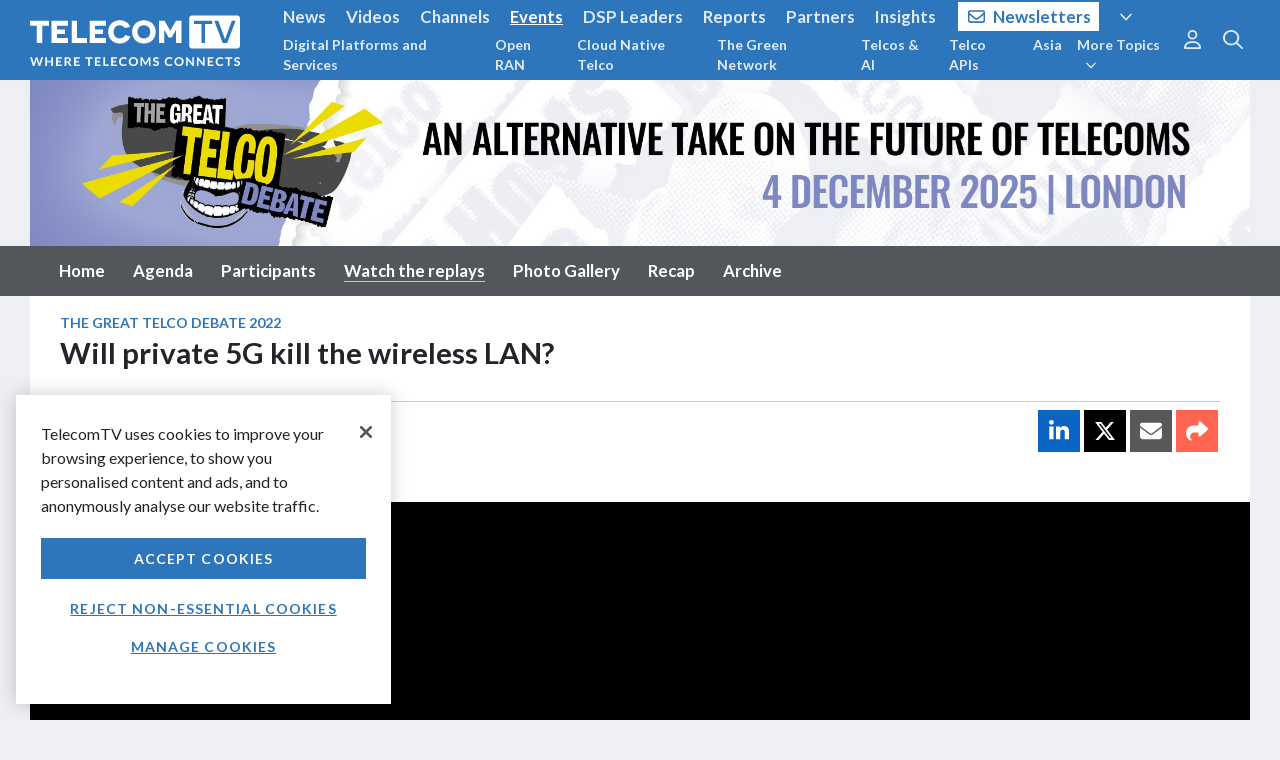

--- FILE ---
content_type: text/html; charset=utf-8
request_url: https://www.telecomtv.com/content/the-great-telco-debate/will-private-5g-kill-the-wireless-lan-46147/
body_size: 10203
content:
<!DOCTYPE html>
<html lang="en" ng-app="app" ng-style="{'background-image': bg}">
<head prefix="og:http://ogp.me/ns# fb:http://ogp.me/ns/fb# article:http://ogp.me/ns/article#">
    <base href="/" />
    <meta charset="utf-8" />
    <meta name="viewport" content="width=device-width, initial-scale=1.0" />

    <script src="https://cdn-ukwest.onetrust.com/scripttemplates/otSDKStub.js" type="text/javascript" charset="UTF-8" data-domain-script="e39ad81f-d226-4fa9-9bce-82c172661804"></script>
    <script type="text/javascript">
        function getCookie(name) {
            const value = `; ${document.cookie}`;
            const parts = value.split(`; ${name}=`);
            if (parts.length === 2) return parts.pop().split(';').shift();
        }
        function updateGoogleConsent() {
            gtag('consent', 'update', {
                'analytics_storage': _ttvConsent.statistics ? 'granted' : 'denied',
                'ad_storage': _ttvConsent.ads ? 'granted' : 'denied'
            });
        }
        var consentCookie = getCookie('OptanonConsent');
        var _ttvConsent = { statistics: consentCookie === undefined || consentCookie.includes('C0002:0'), functionality: consentCookie !== undefined && consentCookie.includes('C0003:0'), tracking: consentCookie !== undefined && consentCookie.includes('C0009:0'), ads: consentCookie !== undefined && consentCookie.includes('C0004:0') };
        window.dataLayer = window.dataLayer || [];
        function gtag() { dataLayer.push(arguments); }
        updateGoogleConsent();
        function OptanonWrapper() {
            _ttvConsent.statistics = window.OnetrustActiveGroups.includes('C0002');
            _ttvConsent.functionality = window.OnetrustActiveGroups.includes('C0003');
            _ttvConsent.tracking = window.OnetrustActiveGroups.includes('C0009');
            _ttvConsent.ads = window.OnetrustActiveGroups.includes('C0004');
            updateGoogleConsent();
        }
    </script>


    <title ng-bind="title">Will private 5G kill the wireless LAN?, The Great Telco Debate | TelecomTV</title>

    <link rel="canonical" href="https://www.telecomtv.com/content/the-great-telco-debate/will-private-5g-kill-the-wireless-lan-46147/" />
    <link rel="amphtml" href="https://www.telecomtv.com/content/the-great-telco-debate/will-private-5g-kill-the-wireless-lan-46147/amp/">

    <meta name="description" content=" - Public network operators don’t have a monopoly on private 4G and 5G networks for enterprises who view this technology as an upgrade from wireless LANs. So w…" />
    <meta name="author" content="Guy Daniels" />

    <meta itemprop="name" content="Will private 5G kill the wireless LAN?">
    <meta itemprop="description" content=" - Public network operators don’t have a monopoly on private 4G and 5G networks for enterprises who view this technology as an upgrade from wireless LANs. So w…">
    <meta itemprop="image" content="https://assets.telecomtv.com/assets/telecomtv/debate-4-thumbnail-15510.JPG?w=1200">

    <meta property="og:title" content="Will private 5G kill the wireless LAN?" />
    <meta property="og:type" content="article" />
    <meta property="og:url" content="https://www.telecomtv.com/content/the-great-telco-debate/will-private-5g-kill-the-wireless-lan-46147/" />
    <meta property="og:image" content="https://assets.telecomtv.com/assets/telecomtv/debate-4-thumbnail-15510.JPG?w=1200" />
    <meta property="og:description" content=" - Public network operators don’t have a monopoly on private 4G and 5G networks for enterprises who view this technology as an upgrade from wireless LANs. So w…" />
    <meta property="og:site_name" content="TelecomTV" />
    <meta property="og:locale" content="en_GB" />
        <meta property="og:video" content="https://www.youtube.com/embed/1SBblW2qyF4" />
    <meta property="article:section" content="Technology" />
    <meta property="article:tag" content="The Great Telco Debate 2022" />
    <meta property="article:published_time" content="2022-12-12T14:10:00Z" />
    <meta property="article:modified_time" content="2023-02-07T13:13:48Z" />
    <meta property="fb:admins" content="100003601410567" />

        <meta name="twitter:card" content="player">
        <meta name="twitter:site" content="@TelecomTV">
        <meta name="twitter:title" content="Will private 5G kill the wireless LAN?">
        <meta name="twitter:description" content=" - Public network operators don’t have a monopoly on private 4G and 5G networks for enterprises who view this technology as an upgrade from wireless LANs. So w…">
        <meta name="twitter:image" content="https://assets.telecomtv.com/assets/telecomtv/debate-4-thumbnail-15510.JPG?w=1024">
        <meta name="twitter:player" content="https://www.youtube.com/embed/1SBblW2qyF4">
        <meta name="twitter:player:width" content="1920">
        <meta name="twitter:player:height" content="1080">
        <meta name="twitter:domain" content="TelecomTV.com">

        <link rel="alternate" type="application/rss+xml" href="/content/the-great-telco-debate/rss.xml" title="RSS Feed: The Great Telco Debate | TelecomTV" />
    <link rel="alternate home" type="application/rss+xml" href="/content/news/rss.xml" title="RSS Feed: TelecomTV" />
    <link rel="publisher" href="https://plus.google.com/101337950560424977579" />

    <meta name="title" content="Will private 5G kill the wireless LAN?" />
    <meta name="modified-date" content="2023-02-07" />
    <meta name="modified-datetime" content="2023-02-07T13:13:48Z" />
    <meta name="published-date" content="2022-12-12" />
    <meta name="published-datetime" content="2022-12-12T14:10:00Z" />
    <meta name="image" content="https://assets.telecomtv.com/assets/telecomtv/debate-4-thumbnail-15510.JPG" />
    <meta name="description" content=" - Public network operators don’t have a monopoly on private 4G and 5G networks for enterprises who view this technology as an upgrade from wireless LANs. So w…" />
    <meta name="url-type" content="Content" />
        <meta name="author" content="Guy Daniels" />
        <meta name="author-alias" content="guy-daniels" />
            <meta name="page-type" content="Video" />
        <meta name="video-player" content="YouTube" />
        <meta name="video-duration" content="3581" />
        <meta name="video-externalid" content="1SBblW2qyF4" />
        <meta name="video-playerurl" content="https://www.youtube.com/embed/1SBblW2qyF4" />
    <meta name="primary-tag" content="The Great Telco Debate 2022" />
    <meta name="primary-tag-alias" content="the-great-telco-debate" />
    <meta name="content-alias" content="will-private-5g-kill-the-wireless-lan-46147" />
    <meta name="tag-aliases" content="5g,bt,colt,debates,global,hpe,nokia,private-networks,session,the-great-telco-debate,video" />
    <meta name="tags" content="5G Evolution;BT;Colt;Debates;Global;Hewlett Packard Enterprise;Nokia;Private Networks;Session;The Great Telco Debate;Videos" />
    <meta name="tags-authors" content="Guy Daniels" />
    <meta name="tags-channels" content="" />
    <meta name="tags-companies" content="BT;Colt;Hewlett Packard Enterprise;Nokia" />
    <meta name="tags-contenttype" content="" />
    <meta name="tags-events" content="The Great Telco Debate" />
    <meta name="tags-governance" content="" />
    <meta name="tags-industrysectors" content="" />
    <meta name="tags-participants" content="" />
    <meta name="tags-regions" content="Global" />
    <meta name="tags-technologies" content="" />
    <meta name="tags-topics" content="5G Evolution;Private Networks" />
    <meta name="tags-sections" content="Debates;Videos" />
    <meta name="tags-series" content="Session" />

    <script type="application/ld+json">
        [
            {
                "@context": "http://schema.org",
                "@type": "Organization",
                "name": "TelecomTV",
                "url": "https://www.telecomtv.com",
                "logo": "https://assets.telecomtv.com/assets/telecomtv/brand/ttv-logo-square.png",
                "sameAs": [
                    "https://twitter.com/TelecomTV",
                    "https://www.linkedin.com/company/telecomtv",
                    "https://www.youtube.com/user/telecomtv",
                    "https://www.instagram.com/telecomtv_official/"
                ],
                "contactPoint": [{
                    "@type": "ContactPoint",
                    "telephone": "+44-207-448-1070",
                    "contactType": "sales"
                }]
            }
            ,{
                "@context": "http://schema.org",
                "@type": "WebSite",
                "url": "https://www.telecomtv.com",
                "potentialAction": {
                "@type": "SearchAction",
                    "target": "https://www.telecomtv.com/search/?q={search_term_string}",
                    "query-input": "required name=search_term_string"
                }
            }
            ,{
                "@context": "http://schema.org",
                "@type": "BreadcrumbList",
                "itemListElement": [
                    {
                        "@type": "ListItem",
                        "position": 1,
                        "item": {
                            "@id": "https://www.telecomtv.com/content/the-great-telco-debate/",
                            "name": "The Great Telco Debate 2022"
                        }
                    }
                ]
            }
            ,{
                "@context": "http://schema.org",
                "@type": "NewsArticle",
                "mainEntityOfPage": {
                    "@type": "WebPage",
                    "@id": "https://www.telecomtv.com/content/the-great-telco-debate/will-private-5g-kill-the-wireless-lan-46147/"
                },
                "headline": "Will private 5G kill the wireless LAN?",
                "image": [
                    "https://assets.telecomtv.com/assets/telecomtv/debate-4-thumbnail-15510.JPG?w=1280"
                ],
                "author": {
                    "@type": "Person",
                    "name": "Guy Daniels"
                },
                "publisher": {
                    "@type": "Organization",
                    "name": "TelecomTV",
                    "logo": {
                        "@type": "ImageObject",
                        "url": "https://assets.telecomtv.com/assets/telecomtv/brand/ttv-logo-square.png"
                    }
                },
                "datePublished": "2022-12-12T14:10:00Z",
                "dateModified": "2023-02-07T13:13:48Z",
                "description": " - Public network operators don’t have a monopoly on private 4G and 5G networks for enterprises who view this technology as an upgrade from wireless LANs. So w…"
            }
            ,{
                "@context": "http://schema.org",
                "@type": "VideoObject",
                "name": "Will private 5G kill the wireless LAN?",
                "description": " - Public network operators don’t have a monopoly on private 4G and 5G networks for enterprises who view this technology as an upgrade from wireless LANs. So w…",
                "thumbnailUrl": [
                    "https://assets.telecomtv.com/assets/telecomtv/debate-4-thumbnail-15510.JPG?w=1280"
                ],
                "uploadDate": "2022-12-12T14:10:00Z",
                "duration": "PT59M41S",
                "contentUrl": "https://www.telecomtv.com/content/the-great-telco-debate/will-private-5g-kill-the-wireless-lan-46147/",
                "embedUrl": "https://www.youtube.com/embed/1SBblW2qyF4",
                "publisher": {
                    "@type": "Organization",
                    "name": "TelecomTV",
                    "logo": {
                        "@type": "ImageObject",
                        "url": "https://assets.telecomtv.com/assets/telecomtv/brand/ttv-logo-square.png"
                    }
                }
            }
        ]
    </script>

    <link rel="apple-touch-icon" sizes="180x180" href="/apple-touch-icon.png?v=4.84.212">
    <link rel="icon" type="image/png" sizes="32x32" href="/favicon-32x32.png?v=4.84.212">
    <link rel="icon" type="image/png" sizes="16x16" href="/favicon-16x16.png?v=4.84.212">
    <link rel="manifest" href="/site.webmanifest?v=4.84.212">
    <link rel="mask-icon" href="/safari-pinned-tab.svg?v=4.84.212" color="#2d76bb">
    <link rel="shortcut icon" href="/favicon.ico?v=4.84.212">
    <meta name="apple-mobile-web-app-title" content="TelecomTV">
    <meta name="application-name" content="TelecomTV">
    <meta name="msapplication-TileColor" content="#2b5797">
    <meta name="theme-color" content="#2d76bb">

    <meta name="robots" content="max-snippet:-1, max-image-preview:large, max-video-preview:-1" />

    <link rel="dns-prefetch" href="//api.telecomtv.com">
    <link rel="dns-prefetch" href="//assets.telecomtv.com">
    <link rel="dns-prefetch" href="//fonts.googleapis.com">
    <link rel="dns-prefetch" href="//kit.fontawesome.com">
    <link rel="dns-prefetch" href="//code.jquery.com">
    <link rel="dns-prefetch" href="//cdnjs.cloudflare.com">
    <link rel="dns-prefetch" href="//ajax.googleapis.com">
    <link rel="dns-prefetch" href="//maxcdn.bootstrapcdn.com">

    <link rel="stylesheet" href="/lib/outdatedbrowser/outdatedbrowser.min.css">
    <link rel="stylesheet" href="https://fonts.googleapis.com/css?family=Lato:300,400,400i,700">
    <link rel="stylesheet" href="https://use.typekit.net/cse2kyx.css">
    <link href="/bundles/app-css?v=3mZjwemUPdHQHzzxyarqlscnkhsQVMkX69FFwPOldv81" rel="stylesheet"/>

    <script src="https://kit.fontawesome.com/5b6354971a.js" crossorigin="anonymous"></script>

    <script type="text/javascript">
        var _ttvVersion = '4.84.212';
        var _ttvApiUrl = 'https://api.telecomtv.com';
        var _ttvAssetsUrl = 'https://assets.telecomtv.com/assets/telecomtv/';
        var _ttvUrl = 'https://www.telecomtv.com';
        var _gtm = {
            ga4: {
                id: 'G-BKQ6BY1WBE'
            }
        };
    </script>
</head>
<body>
<script type="text/javascript" src="/lib/misc/cookie-consent.js?v=4.84.212" charset="UTF-8"></script>
<div data-ng-include="'/app/layout/shell.html?v=4.84.212'">
    <div id="wrapper" data-ng-controller="Shell as vm">
        <div data-nosnippet>
<div data-ng-controller="Nav as vm" class="transition-fast" role="navigation">
    <div id="navbar-top-underlay" class="fixed-top" ng-style="{'background-image': bg}">
    </div>
    <nav class="navbar navbar-expand-md navbar-dark fixed-top" id="navbar-top">
        <div class="container-fluid wrapper">
            <div id="logo">
                <a class="navbar-brand" href="/"><img src="/img/ttv-logo-white.svg" alt="TelecomTV" class="img-fluid" /></a>
                <a class="navbar-brand-strapline d-none d-md-block" href="/"><img src="/img/ttv-where-telecoms-connects-2x.png" alt="TelecomTV" class="img-fluid" /></a>
            </div>
            <a class="navbar-toggler collapsed" href="#" data-toggle="collapse" data-target="#navbar-top-menu" aria-controls="navbar-top-menu" aria-expanded="false" aria-label="Toggle navigation">
                <i class="far fa-fw fa-bars" aria-hidden="true"></i>
            </a>
            <div class="collapse navbar-collapse" id="navbar-top-menu">
                <div class="mr-auto">
                    <ul class="navbar-nav text-lg nav-collapse-border" id="nav-top-menu">
                        <li class="nav-item" ng-class="{'active': vm.meta.section == 'news' }">
                            <a class="nav-link" href="/content/news/">News</a>
                        </li>
                        <li class="nav-item" ng-class="{'active': vm.meta.section == 'videos' }">
                            <a class="nav-link" href="/content/video/">Videos</a>
                        </li>
                        <li class="nav-item" ng-class="{'active': vm.meta.section == 'channels' }">
                            <a class="nav-link" href="/content/channels/">Channels</a>
                        </li>
                        <li class="nav-item" ng-class="{'active': vm.meta.section == 'events' }">
                            <a class="nav-link" href="/content/events/">Events</a>
                        </li>
                        <li class="nav-item d-md-none nav-item-dsp-leaders" ng-class="{'active': vm.meta.section == 'dsp-leaders' }">
                            <a class="nav-link" href="/content/dsp-leaders/">DSP Leaders</a>
                        </li>
                        <li class="nav-item d-md-none nav-item-reports" ng-class="{'active': vm.meta.section == 'reports' }">
                            <a class="nav-link" href="/content/reports/">Reports</a>
                        </li>
                        <li class="nav-item d-md-none nav-item-network-partners" ng-class="{'active': vm.meta.section == 'network-partners' }">
                            <a class="nav-link" href="/content/network-partners/">Partners</a>
                        </li>
                        <li class="nav-item d-md-none nav-item-industry-insights" ng-class="{'active': vm.meta.section == 'industry-insights' }">
                            <a class="nav-link" href="/content/industry-insights/">Insights</a>
                        </li>
                        <li class="nav-item d-md-none nav-item-newsletters nav-item-newsletters-btn" ng-class="{'active': vm.meta.section == 'newsletters' }">
                            <a class="nav-link" href="/content/newsletters/?ref=nav"><i class="far fa-envelope mr-2"></i>Newsletters</a>
                        </li>
                        <li class="nav-item d-md-none" ng-class="{'active': vm.meta.section == 'directory' }">
                            <a class="nav-link" href="/content/directory/">Directory</a>
                        </li>
                        <li class="nav-item">
                            <div class="d-none d-md-block">
                                <a class="nav-link" ng-click="vm.toggleNavPanel('more')" ng-class="{ 'text-white underline': vm.navPanel === 'more' }"><i class="far fa-angle-down ml-2"></i></a>
                            </div>
                        </li>
                    </ul>
                    <ul class="navbar-nav nav-collapse-border" id="nav-sub-menu">
                        <li class="nav-item d-md-none nav-item-digital-platforms-services">
                            <a class="nav-link" href="/content/digital-platforms-services/">Digital Platforms and Services</a>
                        </li>
                        <li class="nav-item d-md-none nav-item-open-ran">
                            <a class="nav-link" href="/content/open-ran/">Open RAN</a>
                        </li>
                        <li class="nav-item d-md-none nav-item-cloud-native">
                            <a class="nav-link" href="/content/cloud-native/">Cloud Native Telco</a>
                        </li>
                        <li class="nav-item d-md-none nav-item-green-network">
                            <a class="nav-link" href="/content/green-network/">The Green Network</a>
                        </li>
                        <li class="nav-item d-md-none nav-item-telcos-and-ai-channel">
                            <a class="nav-link" href="/content/telcos-and-ai-channel/">Telcos &amp; AI</a>
                        </li>
                        <li class="nav-item d-md-none nav-item-apis">
                            <a class="nav-link" href="/content/apis/">Telco APIs</a>
                        </li>
                        <li class="nav-item d-md-none nav-item-apac">
                            <a class="nav-link" href="/content/apac/">Asia</a>
                        </li>
                        <li class="nav-item d-md-none">
                            <a class="nav-link" href="/content/next-gen-telco-infra/">Next-Gen Telco Infra</a>
                        </li>
                        <li class="nav-item d-md-none">
                            <a class="nav-link" href="/content/telco-public-cloud/">Telcos and Public Cloud</a>
                        </li>
                        <li class="nav-item d-md-none">
                            <a class="nav-link" href="/content/5g/">5G Evolution</a>
                        </li>
                        <li class="nav-item d-md-none">
                            <a class="nav-link" href="/content/automotive/">Telcos &amp; Autos</a>
                        </li>
                        <li class="nav-item d-md-none">
                            <a class="nav-link" href="/content/access-evolution/">Access Evolution</a>
                        </li>
                        <li class="nav-item d-md-none">
                            <a class="nav-link" href="/content/network-automation/">Network Automation</a>
                        </li>
                        <li class="nav-item d-md-none">
                            <a class="nav-link" href="/content/6g/">6G Research and Innovation</a>
                        </li>
                        <li class="nav-item d-md-none">
                            <a class="nav-link" href="/content/private-networks/">Private Networks</a>
                        </li>
                        <li class="nav-item d-md-none">
                            <a class="nav-link" href="/content/security/">Security</a>
                        </li>
                        <li class="nav-item">
                            <div class="d-none d-md-block">
                                <a class="nav-link" ng-click="vm.toggleNavPanel('more-topics')" ng-class="{ 'text-white underline': vm.navPanel === 'more-topics' }">More Topics<i class="far fa-angle-down ml-2"></i></a>
                            </div>
                        </li>
                    </ul>
                </div>
                <div class="d-none d-md-block text-lg nav-panel" ng-class="{ 'nav-panel-show': vm.navPanel === 'more' }" id="nav-more">
                    <div class="container-fluid wrapper">
                        <ul class="navbar-nav float-right">
                            <li class="nav-item"><a class="nav-link" ng-click="vm.setNavPanel(null)"><i class="far fa-times text-normal"></i></a></li>
                        </ul>
                        <div class="mr-5">
                            <ul class="navbar-nav float-left">
                                <li class="nav-item nav-item-dsp-leaders" ng-class="{'active': vm.meta.section == 'dsp-leaders' }">
                                    <a class="nav-link" href="/content/dsp-leaders/">DSP Leaders</a>
                                </li>
                                <li class="nav-item nav-item-reports" ng-class="{'active': vm.meta.section == 'reports' }">
                                    <a class="nav-link" href="/content/reports/">Reports</a>
                                </li>
                                <li class="nav-item nav-item-network-partners" ng-class="{'active': vm.meta.section == 'network-partners' }">
                                    <a class="nav-link" href="/content/network-partners/">Partners</a>
                                </li>
                                <li class="nav-item nav-item-industry-insights" ng-class="{'active': vm.meta.section == 'industry-insights' }">
                                    <a class="nav-link" href="/content/industry-insights/">Insights</a>
                                </li>
                                <li class="nav-item" ng-class="{'active': vm.meta.section == 'directory' }">
                                    <a class="nav-link" href="/content/directory/">Directory</a>
                                </li>
                                <li class="nav-item nav-item-newsletters nav-item-newsletters-btn" ng-class="{'active': vm.meta.section == 'newsletters' }">
                                    <a class="nav-link" href="/content/newsletters/?ref=nav"><i class="far fa-envelope mr-2"></i>Newsletters</a>
                                </li>
                                <li class="nav-item">
                                    <span class="navbar-text nav-link no-hover ml-2">|</span>
                                </li>
                            </ul>
                            <ul class="navbar-nav float-left">
                                <li class="nav-item">
                                    <a class="nav-link" href="/content/about/">About</a>
                                </li>
                                <li class="nav-item">
                                    <span class="navbar-text nav-link no-hover">|</span>
                                </li>
                                <li class="nav-item">
                                    <a class="nav-link" href="/pages/contact/">Contact</a>
                                </li>
                                <li class="nav-item">
                                    <span class="navbar-text nav-link no-hover">|</span>
                                </li>
                            </ul>
                            <ul class="navbar-nav float-left">
                                <li class="nav-item">
                                    <span class="navbar-text">
                                        Connect with us
                                    </span>
                                </li>
                                <li class="nav-item">
                                    <a class="nav-link" href="https://twitter.com/TelecomTV" target="_blank"><i class="fab fa-lg fa-x-twitter"></i></a>
                                </li>
                                <li class="nav-item">
                                    <a class="nav-link" href="https://www.linkedin.com/company/telecomtv" target="_blank"><i class="fab fa-lg fa-linkedin"></i></a>
                                </li>
                                <li class="nav-item">
                                    <a class="nav-link" href="https://www.youtube.com/user/telecomtv" target="_blank"><i class="fab fa-lg fa-youtube"></i></a>
                                </li>
                                <li class="nav-item">
                                    <a class="nav-link" href="https://www.instagram.com/telecomtv_official/" target="_blank"><i class="fab fa-lg fa-instagram"></i></a>
                                </li>
                            </ul>
                        </div>
                    </div>
                </div>
                <div class="d-none d-md-block text-md nav-panel" ng-class="{ 'nav-panel-show': vm.navPanel === 'more-topics' }" id="nav-more-topics">
                    <div class="container-fluid wrapper">
                        <ul class="navbar-nav float-right">
                            <li class="nav-item"><a class="nav-link" ng-click="vm.setNavPanel(null)"><i class="far fa-times text-normal"></i></a></li>
                        </ul>
                        <div class="mr-5">
                            <ul class="navbar-nav d-block list-inline">
                                <li class="nav-item nav-item-digital-platforms-services">
                                    <a class="nav-link" href="/content/digital-platforms-services/">Digital Platforms and Services</a>
                                </li>
                                <li class="nav-item nav-item-open-ran">
                                    <a class="nav-link" href="/content/open-ran/">Open RAN</a>
                                </li>
                                <li class="nav-item nav-item-cloud-native">
                                    <a class="nav-link" href="/content/cloud-native/">Cloud Native Telco</a>
                                </li>
                                <li class="nav-item nav-item-green-network">
                                    <a class="nav-link" href="/content/green-network/">The Green Network</a>
                                </li>
                                <li class="nav-item nav-item-telcos-and-ai-channel">
                                    <a class="nav-link" href="/content/telcos-and-ai-channel/">Telcos &amp; AI</a>
                                </li>
                                <li class="nav-item nav-item-apis">
                                    <a class="nav-link" href="/content/apis/">Telco APIs</a>
                                </li>
                                <li class="nav-item nav-item-apac">
                                    <a class="nav-link" href="/content/apac/">Asia</a>
                                </li>
                                <li class="nav-item">
                                    <a class="nav-link" href="/content/next-gen-telco-infra/">Next-Gen Telco Infra</a>
                                </li>
                                <li class="nav-item">
                                    <a class="nav-link" href="/content/telco-public-cloud/">Telcos and Public Cloud</a>
                                </li>
                                <li class="nav-item">
                                    <a class="nav-link" href="/content/5g/">5G Evolution</a>
                                </li>
                                <li class="nav-item">
                                    <a class="nav-link" href="/content/automotive/">Telcos &amp; Autos</a>
                                </li>
                                <li class="nav-item">
                                    <a class="nav-link" href="/content/access-evolution/">Access Evolution</a>
                                </li>
                                <li class="nav-item">
                                    <a class="nav-link" href="/content/network-automation/">Network Automation</a>
                                </li>
                                <li class="nav-item">
                                    <a class="nav-link" href="/content/6g/">6G Research and Innovation</a>
                                </li>
                                <li class="nav-item">
                                    <a class="nav-link" href="/content/private-networks/">Private Networks</a>
                                </li>
                                <li class="nav-item">
                                    <a class="nav-link" href="/content/security/">Security</a>
                                </li>
                            </ul>
                        </div>
                    </div>
                </div>
                <ul class="navbar-nav d-md-none nav-collapse-border">
                    <li class="nav-item">
                        <span class="navbar-text pl-0">Connect with TelecomTV</span>
                    </li>
                    <li class="nav-item">
                        <a class="nav-link d-inline mr-2" href="https://twitter.com/TelecomTV" target="_blank"><i class="fab fa-lg fa-x-twitter"></i></a>
                        <a class="nav-link d-inline mr-2" href="https://www.linkedin.com/company/telecomtv" target="_blank"><i class="fab fa-lg fa-linkedin"></i></a>
                        <a class="nav-link d-inline mr-2" href="https://www.youtube.com/user/telecomtv" target="_blank"><i class="fab fa-lg fa-youtube"></i></a>
                    </li>
                </ul>
                <ul class="navbar-nav d-md-none nav-collapse-border">
                    <li class="nav-item">
                        <a class="nav-link" href="/content/about/">About</a>
                    </li>
                    <li class="nav-item">
                        <a class="nav-link" href="/pages/privacy/">Privacy</a>
                    </li>
                    <li class="nav-item">
                        <a class="nav-link" href="/pages/help/">Help</a>
                    </li>
                    <li class="nav-item">
                        <a class="nav-link" href="/pages/contact/">Contact</a>
                    </li>
                </ul>
                <nav id="nav-options" class="navbar-nav">
                    <ul class="navbar-nav mr-2 nav-collapse-border">
                        <li class="nav-item dropdown">
                            <div class="d-md-none">
                                <div>
                                    <a class="nav-link" href="/user/login/">Sign In</a>
                                    <a class="nav-link" href="/user/register/">Register</a>
                                    <a class="nav-link" href="/content/newsletters/?ref=nav">Subscribe</a>
                                </div>
                            </div>
                            <div class="d-none d-md-block text-lg">
                                <a class="nav-link text-xl" ng-click="vm.toggleNavPanel('user')" ng-class="{ 'text-primary': vm.navPanel === 'user' }"><i class="far fa-user"></i></a>
                                <div class="nav-panel" ng-class="{ 'nav-panel-show': vm.navPanel === 'user' }">
                                    <div class="container-fluid wrapper">
                                        <div>
                                            <ul class="navbar-nav float-right">
                                                <li class="nav-item"><a class="nav-link" href="/content/newsletters/?ref=nav">Subscribe</a></li>
                                                <li class="nav-item"><a class="nav-link ml-4" href="/user/login/">Sign In</a></li>
                                                <li class="nav-item"><a class="nav-link" href="/user/register/">Register</a></li>
                                                <li class="nav-item"><a class="nav-link" ng-click="vm.setNavPanel(null)"><i class="far fa-times text-normal"></i></a></li>
                                            </ul>
                                        </div>
                                    </div>
                                </div>
                            </div>
                        </li>
                    </ul>
                    <div class="d-md-none">
                        <form class="form-inline" ng-submit="vm.search()">
                            <div class="input-group">
                                <input type="text" class="form-control" placeholder="Search..." ng-model="vm.searchInput" id="searchInput" autocomplete="off">
                                <button type="submit" class="btn btn-dark border-0 search-submit-button-nav"><i class="far fa-search"></i><span class="sr-only">Search</span></button>
                            </div>
                        </form>
                    </div>
                    <div class="d-none d-md-block">
                        <ul class="nav flex-column text-xl">
                            <li class="nav-item">
                                <a class="nav-link" ng-click="vm.toggleNavPanel('search')" ng-class="{ 'text-primary': vm.navPanel === 'search' }"><i class="far fa-search"></i><span class="sr-only">Search</span></a>
                            </li>
                        </ul>
                        <div class="nav-panel" ng-class="{ 'nav-panel-show': vm.navPanel === 'search' }">
                            <div class="container-fluid wrapper">
                                <form class="form-inline float-right" ng-submit="vm.search()">
                                    <div class="input-group">
                                        <input type="text" class="form-control" placeholder="Search..." ng-model="vm.searchInput" id="searchInputPanel" autocomplete="off">
                                        <span class="input-group-btn">
                                            <button type="submit" class="btn btn-primary border-0 search-submit-button-nav"><i class="far fa-search"></i><span class="sr-only">Search</span></button>
                                        </span>
                                        <span class="input-group-btn">
                                            <a class="btn" ng-click="vm.setNavPanel(null)"><i class="far fa-times"></i></a>
                                        </span>
                                    </div>
                                </form>
                            </div>
                        </div>
                    </div>
                </nav>
            </div>
        </div>
    </nav>
</div>
        </div>
        <main id="main">
            <div id="app-view">
                
<section>
    <div>
        <section>
            <div class="bg-white">
                <header class="container-fluid wrapper py-5">
                    <h1 class="text-xxxl mb-0"><a href="/content/the-great-telco-debate/" class="text-body">The Great Telco Debate</a></h1>
                </header>
            </div>
            <div class="container-fluid wrapper content-min-height pt-5">
                <div class="row">
                    <div class="col-12 col-sm-auto mr-auto" id="content">
<article class="card content">
    <div class="card-block padded pb-0">
        <div class="clearfix mb-1 card-info-tag">
            <h3 class="card-tag float-left mb-0"><a href="/content/the-great-telco-debate/">The Great Telco Debate 2022</a></h3>
        </div>
        <h1 class="card-title mb-3">Will private 5G kill the wireless LAN?</h1>
        <div class="clearfix content-info">
                    <div class="float-left media content-info-single-author">
                        <img class="d-flex align-self-center mr-3" src="https://assets.telecomtv.com/assets/telecomtv//authors/guy-daniels.jpg?w=60&h=60&crop=auto" alt="Guy Daniels">
                        <div class="media-body">
                            <h6 class="mt-2 pb-1 mb-0">By <a href="/content/guy-daniels/">Guy Daniels</a></h6>
                            <p class="pt-1 text-muted mb-0 content-date">Dec 12, 2022</p>
                        </div>
                    </div>
        </div>
    </div>
        <div class="first-chapter">
                    <div class="card-block fullwidth">
                        <div class="embed-responsive embed-responsive-16by9 video-player">
                            <iframe src="https://www.youtube.com/embed/1SBblW2qyF4?modestbranding=1&rel=0" loading="lazy" width="910" height="512" frameborder="0" scrolling="auto" allowfullscreen></iframe>
                        </div>
                        <div class="px-5 pt-2">
                            <div class="clearfix">
                                <p class="float-sm-left figure-caption mb-0"></p>
                                                                    <p class="float-sm-right figure-caption mb-0"><a data-toggle="collapse" data-target="#embed0" class="text-muted"><i class="fal fa-code mr-1"></i>Embed</a></p>
                            </div>
                            <div class="collapse" id="embed0">
                                <div class="alert alert-light mb-0 mt-2">
                                    <p class="mb-2">To embed our video on your website copy and paste the code below:</p>
                                    <code>&lt;iframe src=&quot;https://www.youtube.com/embed/1SBblW2qyF4?modestbranding=1&amp;rel=0&quot; width=&quot;970&quot; height=&quot;546&quot; frameborder=&quot;0&quot; scrolling=&quot;auto&quot; allowfullscreen&gt;&lt;/iframe&gt;</code>
                                </div>
                            </div>
                                                        
                        </div>
                    </div>
        </div>
            
    <div class="card-block">
        <div class="row">
            <div class="col order-lg-2 pt-3">
                    <div class="card-chapter">
                                <div>
                                        <h2>Debate</h2>
                                    <div class="content-body"><p>Public network operators don&rsquo;t have a monopoly on private 4G and 5G networks for enterprises who view this technology as an upgrade from wireless LANs. So where&rsquo;s the opportunity? Can telcos shift perceptions and value? Are their edge capabilities really an asset here? Or is the game already lost?</p>

<p><em>First Broadcast Live: December 2022</em></p>
</div>
                                </div>
                    </div>
                    <div class="card-chapter">
                                <div>
                                    <div class="content-body"><h2>Speakers</h2>

<div class="row mb-4"><!-- Aaron Partouche, Global Vertical Principal Director, Colt Technology Services-->
<div class="col-12 col-xl-6 mb-4">
<div class="media"><img class="img-fluid mr-4 d-none d-sm-block rounded-circle" src="https://assets.telecomtv.com/assets/telecomtv/ttv-speakers-aaron-partouche-13550.jpg?w=?w=100&amp;h=100&amp;crop=auto">
<div class="media-body mb-0">
<h4 class="mt-0 mb-1">Aaron Partouche</h4>

<p><em>Global Vertical Principal Director,</em> <strong>Colt Technology Services</strong></p>
</div>
</div>
</div>
<!-- Chris Simcoe, Director, Network Applications Architecture, BT -->

<div class="col-12 col-xl-6 mb-4">
<div class="media"><img class="img-fluid mr-4 d-none d-sm-block rounded-circle" src="https://assets.telecomtv.com/assets/telecomtv/ttv-speaker-chris-simcoe-11539.jpeg?w=100&amp;h=100&amp;crop=auto">
<div class="media-body mb-0">
<h4 class="mt-0 mb-1">Chris Simcoe</h4>

<p><em>Director, Network Applications Architecture,</em> <strong>BT</strong></p>
</div>
</div>
</div>
<!-- Graham Wilde, Head of 5G Business Development, CKH Innovations Opportunities Development -->

<div class="col-12 col-xl-6 mb-4">
<div class="media"><img class="img-fluid mr-4 d-none d-sm-block rounded-circle" src="https://assets.telecomtv.com/assets/telecomtv/gtd-speaker-grahamwilde-10287.jpg?w=100&amp;h=100&amp;crop=auto">
<div class="media-body mb-0">
<h4 class="mt-0 mb-1">Graham Wilde</h4>

<p><em>Head of 5G Business Development,</em> <strong>CKH Innovations Opportunities Development</strong></p>
</div>
</div>
</div>
<!-- Paul Adams, Marketing Director, Nokia Europe-->

<div class="col-12 col-xl-6 mb-4">
<div class="media"><img class="img-fluid mr-4 d-none d-sm-block rounded-circle" src="https://assets.telecomtv.com/assets/telecomtv/ttv-speaker-paul-adams-13030.jpeg?w=100&amp;h=100&amp;crop=auto">
<div class="media-body mb-0">
<h4 class="mt-0 mb-1">Paul Adams</h4>

<p><em>Marketing Director,</em> <strong>Nokia Europe</strong></p>
</div>
</div>
</div>
<!-- Richard Band, Head of Mobile Core and 5G, Communications Technology Group, Hewlett Packard Enterprise -->

<div class="col-12 col-xl-6 mb-4">
<div class="media"><img class="img-fluid mr-4 d-none d-sm-block rounded-circle" src="https://assets.telecomtv.com/assets/telecomtv/ttv-speaker-richard-band-12712.jpg?w=100&amp;h=100&amp;crop=auto">
<div class="media-body mb-0">
<h4 class="mt-0 mb-1">Richard Band</h4>

<p><em>Head of Mobile Core and 5G, Communications Technology Group,</em> <strong>Hewlett Packard Enterprise</strong></p>
</div>
</div>
</div>
</div>
</div>
                                </div>
                    </div>
                    <div class="card-chapter">
                    </div>
            </div>
        </div>
    </div>
    
    
</article>
                    </div>
                    <div class="col" id="sidebar" data-nosnippet>
<h2>Latest Videos</h2>
<div>    <div class="row">
            <div class="col col-12">
                <div class="card compact">    <div class="card-block fullwidth pt-0 card-image video-overlay-container">
        <a href="/content/the-future-of-ran/intel-and-wind-river-s-roles-in-vodafone-s-european-open-ran-rollout-54688/">
            <div class="img-container-16-9">
                <img class="card-img img-fluid" src="https://assets.telecomtv.com/assets/telecomtv/25276-nastasi-karaiskos-cristina-rodriguez0-21626.jpg?w=640&h=360&crop=auto">
            </div>
                <span class="video-overlay">
                        <span>8:23</span>
                    <i class="i-play"></i>
                </span>
        </a>
    </div>
<div class="card-block">
        <div class="clearfix mb-2">
            <h3 class="card-tag float-left mb-0"><a href="/content/the-future-of-ran/">The Future of RAN</a></h3>
        </div>
    <h4 class="card-title mb-0"><a href="/content/the-future-of-ran/intel-and-wind-river-s-roles-in-vodafone-s-european-open-ran-rollout-54688/">Intel and Wind River’s roles in Vodafone’s European Open RAN rollout</a></h4>
</div></div>
            </div>
            <div class="col col-12">
                <div class="card compact">    <div class="card-block fullwidth pt-0 card-image video-overlay-container">
        <a href="/content/the-great-telco-debate/the-great-telco-debate-2025-highlights-54631/">
            <div class="img-container-16-9">
                <img class="card-img img-fluid" src="https://assets.telecomtv.com/assets/telecomtv/gtd-25-highlights-v1-10-21591.jpg?w=640&h=360&crop=auto">
            </div>
                <span class="video-overlay">
                        <span>2:34</span>
                    <i class="i-play"></i>
                </span>
        </a>
    </div>
<div class="card-block">
        <div class="clearfix mb-2">
            <h3 class="card-tag float-left mb-0"><a href="/content/the-great-telco-debate/">The Great Telco Debate</a></h3>
        </div>
    <h4 class="card-title mb-0"><a href="/content/the-great-telco-debate/the-great-telco-debate-2025-highlights-54631/">The Great Telco Debate 2025 highlights</a></h4>
</div></div>
            </div>
            <div class="col col-12">
                <div class="card compact">    <div class="card-block fullwidth pt-0 card-image video-overlay-container">
        <a href="/content/the-digital-sovereignty-forum/digital-sovereignty-forum-2025-highlights-and-insights-54630/">
            <div class="img-container-16-9">
                <img class="card-img img-fluid" src="https://assets.telecomtv.com/assets/telecomtv/dsf-25-highlights-25-v20-21590.jpg?w=640&h=360&crop=auto">
            </div>
                <span class="video-overlay">
                        <span>2:01</span>
                    <i class="i-play"></i>
                </span>
        </a>
    </div>
<div class="card-block">
        <div class="clearfix mb-2">
            <h3 class="card-tag float-left mb-0"><a href="/content/the-digital-sovereignty-forum/">The Digital Sovereignty Forum</a></h3>
        </div>
    <h4 class="card-title mb-0"><a href="/content/the-digital-sovereignty-forum/digital-sovereignty-forum-2025-highlights-and-insights-54630/">Digital Sovereignty Forum 2025 highlights and insights</a></h4>
</div></div>
            </div>
            <div class="col col-12">
                <div class="card compact">    <div class="card-block fullwidth pt-0 card-image video-overlay-container">
        <a href="/content/ai/telcos-as-the-backbone-for-the-ai-era-54574/">
            <div class="img-container-16-9">
                <img class="card-img img-fluid" src="https://assets.telecomtv.com/assets/telecomtv/25304-eric-van-vliet-dell-gtd-0-21559.jpg?w=640&h=360&crop=auto">
            </div>
                <span class="video-overlay">
                        <span>16:08</span>
                    <i class="i-play"></i>
                </span>
        </a>
    </div>
<div class="card-block">
        <div class="clearfix mb-2">
            <h3 class="card-tag float-left mb-0"><a href="/content/ai/">The AI-Native Telco</a></h3>
        </div>
    <h4 class="card-title mb-0"><a href="/content/ai/telcos-as-the-backbone-for-the-ai-era-54574/">Telcos as the backbone for the AI era</a></h4>
</div></div>
            </div>
    </div>
</div>
                    </div>
                </div>
            </div>

        </section>
    </div>
</section>


            </div>
        </main>
        <div data-nosnippet>
<footer role="navigation" class="text-white links-white">
    <nav id="app-footer">
        <div class="container-fluid wrapper">
            <div class="row justify-content-between">
                <div class="col-auto d-none d-md-block">
                    <img src="/img/ttv-logo-stacked.svg" alt="TelecomTV" class="img-fluid footer-brand-logo-ttv" />
                </div>
                <div class="col-sm-auto">
                    <h6>Company</h6>
                    <ul class="list-unstyled">
                        <li><a href="/content/about/">About Us</a></li>
                        <li><a href="/content/media-kit/">Media Kit</a></li>
                        <li><a href="/content/careers/">Careers</a></li>
                        <li><a href="/pages/contact/">Contact Us</a></li>
                    </ul>
                </div>
                <div class="col-sm-auto">
                    <h6>Our Brands</h6>
                    <ul class="list-unstyled">
                        <li><a href="/content/dsp-leaders-forum/">DSP Leaders World Forum</a></li>
                        <li><a href="/content/the-great-telco-debate/">Great Telco Debate</a></li>
                        <li><a href="/content/events/">TelecomTV Events</a></li>
                    </ul>
                </div>
                <div class="col-sm-auto">
                    <h6><a href="/pages/contact/">Get In Touch</a></h6>
                    <address>
                        <a href="/cdn-cgi/l/email-protection#71181f171e3105141d14121e1c05075f121e1c"><span class="__cf_email__" data-cfemail="96fff8f0f9d6e2f3faf3f5f9fbe2e0b8f5f9fb">[email&#160;protected]</span></a><br/>
                        <a href="tel:+442074481070">+44 (0) 207 448&nbsp;1070</a>
                    </address>
                </div>
                <div class="col-sm-auto">
                    <h6>Connect With Us</h6>
                    <div class="d-inline d-sm-block">
                        <a class="d-inline text-xxxl" href="https://twitter.com/TelecomTV" target="_blank"><i class="fab fa-fw fa-x-twitter mr-3"></i></a>
                        <a class="d-inline text-xxxl" href="https://www.linkedin.com/company/telecomtv" target="_blank"><i class="fab fa-fw fa-linkedin mr-3"></i></a>
                        <a class="d-inline text-xxxl" href="https://www.youtube.com/user/telecomtv" target="_blank"><i class="fab fa-fw fa-youtube mr-3"></i></a>
                        <a class="d-inline text-xxxl" href="https://www.instagram.com/telecomtv_official/" target="_blank"><i class="fab fa-fw fa-instagram"></i></a>
                    </div>
                </div>
            </div>
            <hr />
            <ul class="list-unstyled list-inline">
                <li><a href="/pages/privacy/" class="underline">Privacy</a></li>
                <li><a href="/pages/cookies/" class="underline">Cookies</a></li>
                <li><a href="/pages/terms/" class="underline">Terms of Use</a></li>
                <li><a href="/pages/legal/" class="underline">Legal Notices</a></li>
                <li><a href="/pages/help/" class="underline">Help</a></li>
            </ul>
            <p>TelecomTV is produced by the team at Decisive Media.</p>
            <p>&copy; Decisive Media Limited 2026. All rights reserved. All brands and products are the trademarks of their respective holder(s).</p>
        </div>
    </nav>
</footer>
        </div>
    </div>
</div>

<div id="outdated" data-nosnippet></div>
<script data-cfasync="false" src="/cdn-cgi/scripts/5c5dd728/cloudflare-static/email-decode.min.js"></script><script src="/lib/outdatedbrowser/outdatedbrowser.min.js"></script>
<script type="text/javascript">
    function addLoadEvent(func) {
        var oldonload = window.onload;
        if (typeof window.onload != 'function') {
            window.onload = func;
        } else {
            window.onload = function() {
                if (oldonload) {
                    oldonload();
                }
                func();
            }
        }
    }

    addLoadEvent(function() {
        outdatedBrowser({
            bgColor: '#f25648',
            color: '#ffffff',
            lowerThan: 'transform',
            languagePath: '/lib/outdatedbrowser/lang/en.html'
        })
    });
</script>

<script type="text/javascript">
    (function(w,d,s,l,i){w[l]=w[l]||[];w[l].push({'gtm.start':
        new Date().getTime(),event:'gtm.js'});var f=d.getElementsByTagName(s)[0],
        j=d.createElement(s),dl=l!='dataLayer'?'&l='+l:'';j.async=true;j.src=
        'https://www.googletagmanager.com/gtm.js?id='+i+dl;f.parentNode.insertBefore(j,f);
    })(window, document, 'script', 'dataLayer', 'GTM-PXCDZC7');
</script>

<script type="text/plain" class="optanon-category-C0009">
    var _cio = _cio || [];
    (function() {
        var a, b, c;
        a = function(f) { return function() { _cio.push([f].concat(Array.prototype.slice.call(arguments, 0))) } };
        b = [
            "load", "identify",
            "sidentify", "track", "page"
        ];
        for (c = 0; c < b.length; c++) {
            _cio[b[c]] = a(b[c])
        };
        var t = document.createElement('script'),
            s = document.getElementsByTagName('script')[0];
        t.async = true;
        t.id = 'cio-tracker';
        t.setAttribute('data-site-id', '4db8bf25717b3d906392');
        t.setAttribute('data-use-array-params', 'true');
        t.setAttribute('data-in-app-org-id', '911f7083-d506-475c-858d-fe146d6a2a05');
        t.setAttribute('data-use-in-app', 'true');
        t.src = 'https://assets.customer.io/assets/track-eu.js';
        s.parentNode.insertBefore(t, s);
    })();
</script>

<script src="https://code.jquery.com/jquery-3.2.1.min.js" integrity="sha256-hwg4gsxgFZhOsEEamdOYGBf13FyQuiTwlAQgxVSNgt4=" crossorigin="anonymous"></script>
<script>window.jQuery || document.write('<script src="/lib/jquery/jquery.min.js?v=4.84.212"><\/script>')</script>

<script src="https://cdnjs.cloudflare.com/ajax/libs/popper.js/1.12.9/umd/popper.min.js" integrity="sha384-ApNbgh9B+Y1QKtv3Rn7W3mgPxhU9K/ScQsAP7hUibX39j7fakFPskvXusvfa0b4Q" crossorigin="anonymous"></script>
<script>window.Tether || document.write('<script src="/lib/popper/popper.min.js?v=4.84.212"><\/script>')</script>

<script src="https://cdnjs.cloudflare.com/ajax/libs/angular.js/1.5.3/angular.min.js" integrity="sha512-2J3JEEO/NYZcmStMmq+oRlcKCz0mTOF6/OLwQxSc7y/WmhHgN0165ZAy/vuRBI0qUVtxYFOPv0atuXMxuCIZnQ==" crossorigin="anonymous"></script>
<script>window.angular || document.write('<script src="/lib/angular/angular.min.js?v=4.84.212"><\/script>');</script>

<script src="https://maxcdn.bootstrapcdn.com/bootstrap/4.0.0/js/bootstrap.min.js" integrity="sha384-JZR6Spejh4U02d8jOt6vLEHfe/JQGiRRSQQxSfFWpi1MquVdAyjUar5+76PVCmYl" crossorigin="anonymous"></script>
<script>$.fn.modal || document.write('<script src="/lib/bootstrap/js/bootstrap.min.js?v=4.84.212"><\/script>')</script>

<script src="https://cdnjs.cloudflare.com/ajax/libs/moment.js/2.18.1/moment.min.js" integrity="sha256-1hjUhpc44NwiNg8OwMu2QzJXhD8kcj+sJA3aCQZoUjg=" crossorigin="anonymous"></script>
<script>window.moment || document.write('<script src="/lib/moment/moment.min.js?v=4.84.212"><\/script>')</script>

<script src="/bundles/lib-js?v=WfKIyunu-nQXKw_039eKH0d29ObZXrqLF4Whs_Aqk2k1"></script>

<script src="/bundles/app-js?v=z2FHF4cX4bVw0OwEat61r-GHvEJtCgnnCyVhtJJTne01"></script>


<script>(function(){function c(){var b=a.contentDocument||a.contentWindow.document;if(b){var d=b.createElement('script');d.innerHTML="window.__CF$cv$params={r:'9c1e5e330c3adafe',t:'MTc2OTA3Nzc0Mg=='};var a=document.createElement('script');a.src='/cdn-cgi/challenge-platform/scripts/jsd/main.js';document.getElementsByTagName('head')[0].appendChild(a);";b.getElementsByTagName('head')[0].appendChild(d)}}if(document.body){var a=document.createElement('iframe');a.height=1;a.width=1;a.style.position='absolute';a.style.top=0;a.style.left=0;a.style.border='none';a.style.visibility='hidden';document.body.appendChild(a);if('loading'!==document.readyState)c();else if(window.addEventListener)document.addEventListener('DOMContentLoaded',c);else{var e=document.onreadystatechange||function(){};document.onreadystatechange=function(b){e(b);'loading'!==document.readyState&&(document.onreadystatechange=e,c())}}}})();</script></body>
</html>


--- FILE ---
content_type: text/html; charset=utf-8
request_url: https://www.telecomtv.com/layout/tag/the-great-telco-debate/detail/
body_size: -40
content:
<section data-ng-controller="ContentDetailLayout as vm" class="text-inverse links-white channel">
    <div ng-include="'/layout/gtd-header'"></div>
    <app-nav layout="/layout/gtd-nav" active-item="videos"></app-nav>
    <div class="container-fluid wrapper">
        <div class="row">
            <div class="col-12 col-sm-auto mr-auto mb-0" id="content">
                <app-content-detail content="vm.content" ng-if="vm.loaded"></app-content-detail>
            </div>
        </div>
    </div>
    <div ng-include="'/layout/gtd-footer'"></div>
</section>
<div ng-include="'/layout/widget-footer'"></div>

--- FILE ---
content_type: text/html; charset=utf-8
request_url: https://www.telecomtv.com/layout/gtd-nav
body_size: 429
content:
<div class="bg-dark-transparent" style="background-color: #53565A;">
    <div class="container-fluid wrapper">
        <nav class="navbar navbar-expand-md navbar-dark text-lg navbar-tabs p-0">
            <button class="navbar-toggler collapsed ml-3 my-1 py-2" type="button" data-toggle="collapse" data-target="#section-nav"> Page Menu<i class="fal fa-bars ml-3"></i> </button>
            <!-- <div class="d-md-none ml-3 gtd-nav-link bg-channel">
                <a href="/content/gtd-booking/" class="text-uppercase text-bold">Book Your Place</a>
            </div> -->
            <div class="collapse navbar-collapse py-3 py-md-0" id="section-nav">
                <ul class="navbar-nav navbar-collapse ml-sm-3">
                    <li class="gtd-nav-item"> <a class="gtd-nav-link" ng-class="{'active': vm.activeItem === 'home'}" href="/content/the-great-telco-debate/">Home</a> </li>
                    <li class="gtd-nav-item"> <a class="gtd-nav-link" ng-class="{'active': vm.activeItem === 'agenda'}" href="/content/gtd-agenda/">Agenda</a> </li>
                    <!-- <li class="gtd-nav-item"> <a class="gtd-nav-link" ng-class="{'active': vm.activeItem === 'topics'}" href="/content/gtd-topics/">Explore the debates</a> </li> -->
                    <li class="gtd-nav-item"> <a class="gtd-nav-link" ng-class="{'active': vm.activeItem === 'participants'}" href="/content/gtd-participants/">Participants</a> </li>
                    <!-- <li class="gtd-nav-item"> <a class="gtd-nav-link" ng-class="{'active': vm.activeItem === 'location'}" href="/content/gtd-location/">Venue</a> </li> -->
                    <!-- <li class="gtd-nav-item"> <a class="gtd-nav-link" ng-class="{'active': vm.activeItem === 'registration'}" href="/content/the-great-telco-debate-live-broadcast/the-great-telco-debate-2024-live-broadcast-51868/">Live Broadcast</a> </li> -->
                    <!-- <li class="gtd-nav-item"> <a class="gtd-nav-link" ng-class="{'active': vm.activeItem === 'live-broadcast'}" href="/content/the-great-telco-debate-live-broadcast/great-telco-debate-2025-live-broadcast-54388/">Live broadcast</a> </li> -->
                    <!-- <li class="gtd-nav-item"> <a class="gtd-nav-link" ng-class="{'active': vm.activeItem === 'motions'}" href="/content/gtd-motions/">Vote on the motions</a> </li> -->
                    <li class="gtd-nav-item"> <a class="gtd-nav-link" ng-class="{'active': vm.activeItem === 'videos'}" href="/content/gtd-videos/">Watch the replays</a> </li>
                    <!-- <li class="gtd-nav-item"> <a class="gtd-nav-link" ng-class="{'active': vm.activeItem === 'question'}" href="/content/gtd-question/">Submit a question</a> </li> -->
                    <li class="gtd-nav-item"> <a class="gtd-nav-link" target="_blank" ng-class="{'active': vm.activeItem === 'gallery'}" href="https://flic.kr/s/aHBqjCCRD2">Photo Gallery</a> </li>
                     <li class="gtd-nav-item"> <a class="gtd-nav-link" target="_blank" ng-class="{'active': vm.activeItem === 'recap'}" href="/content/gtd-report/the-great-telco-debate-recap-2025-54652/">Recap</a> </li>
                    <li class="gtd-nav-item"> <a class="gtd-nav-link" ng-class="{'active': vm.activeItem === 'archive'}" href="/content/gtd-archive/">Archive</a> </li>
                    <!-- <li class="gtd-nav-item"> <a class="gtd-nav-link" href="/content/the-digital-sovereignty-forum/" target="_blank">Digital Sovereignty Forum</a> </li> -->
                </ul>
                <!-- <ul class="navbar-nav">
                    <li class="nav-item bg-channel text-center"> <a class="gtd-nav-link text-body text-uppercase" href="/content/the-great-telco-debate-live-broadcast/great-telco-debate-2025-live-broadcast-54388/">WATCH LIVE NOW</a> </li>
                </ul> -->
            </div>
        </nav>
    </div>
</div>

--- FILE ---
content_type: text/html; charset=utf-8
request_url: https://www.telecomtv.com/layout/gtd-header
body_size: 872
content:
<style>
    /* === Hide all notification overlays */
    .notification-overlay,
    .notification-overlay-closed
    {
        display: none;
    }
    
    html {
        background-color: #eeeff4;
        background-image: none !important;
    }

    .text-channel {
        color: #eddc06 !important;
    }

       .text-report {
        color: #7d87c2 !important;
    }

    .card-tag {
        color: #7d87c2 !important;
    }

    .border-channel {
        border-color: #eddc06 !important;
    }

    .border-heavy {
        border-width: 3px !important;
    }

    .channel-hr-accent {
        border-top: 4px dashed #eddc06 !important;
    }

    .bg-channel {
        background-color: #eddc06 !important;
    }

     .bg-report {
        background-color: #7d87c2 !important;
    }

    .sticky-button {
        position: fixed;
        top: auto;
        left: 50%;
        bottom: 0;
        right: 50%;
        z-index: 99;
        margin-left: -90px;
    }

    .gtd.nav-item {
        margin-top: 2;
        margin-bottom: 2;
    }

    .gtd-nav-link {
        padding: 1rem 14px;
        display: block;
    }

    .gtd-nav-link.active {
        text-decoration-line: underline !important;
        text-decoration-thickness: 4px !important;
        text-decoration-color: #eddc06 !important;
        text-underline-position: under;
    }

    .gtd-nav-link.hover {
        text-decoration-line: underline !important;
        text-decoration-thickness: 4px !important;
        text-decoration-color: #eddc06 !important;
        text-underline-position: under;
    }

    li.gtd-nav-item.dropdown {
        margin-left: 40px;
        margin-right: 40px;
    }

    li.gtd-nav-item.dropdown .dropdown-menu {
        top: 125%;
        background: #636782;
        box-shadow: none;
    }

    li.nav-item.dropdown .dropdown-menu {
        background: #636782;
        box-shadow: none;
    }

    .sticky-button a {
        display: inline-block;
        padding: 10px;
        width: 180px;
        font-size: 15px;
        font-weight: bold;
        color: #333;
        text-transform: uppercase;
        text-align: center;
        background: #eddc06;
        box-shadow: 0 1px 12px rgba(0, 0, 0, .3);
    }

    .sticky-button a:hover {
        text-decoration: none;
        background: #eddc06;
        color: #000;
        box-shadow: 0 1px 12px rgba(0, 0, 0, .3);
    }

    @media (min-width: 576px) {
        .sticky-button {
            top: 50%;
            left: 0;
            bottom: 50%;
            right: auto;
            transform: rotate(-90deg);
            transform-origin: left top;
            margin-left: 0;
            margin-top: 90px;
        }
    }

    app-poll img {
        max-width: 100%;
        height: auto;
    }

    .custom-poll-chapter>div {
        background: #f7f7f7;
        padding: 20px 20px 10px 20px;
    }

    .custom-poll-chapter {
        display: flex;
    }

    .custom-poll-chapter .alert.alert-light {
        background: none;
        border: none;
        padding: 0;
    }

    .card.content {
        margin-bottom: 0;
        box-shadow: none;
    }

    .card.content h1.card-title {
        font-size: 2.1rem;
        font-weight: bold;
        padding-bottom: 30px;
        border-bottom: 1px solid #eddc06;
        margin-bottom: 0 !important;
    }

    .channel .btn-primary {
        color: #fff !important;
        background-color: #7d87c2;
        border-color: #7d87c2;
    }

    .channel .btn-primary:hover,
    .channel .btn-primary:active {
        color: #fff;
        background-color: #b1b7da !important;
        border-color: #b1b7da !important;
    }

    .channel .btn-success {
        color: #fff !important;

        background-color: #7d87c2;
        border-color: #7d87c2;
    }

    .channel .btn-success:hover {
        color: #fff !important;
        background-color: #7d87c2;
        border-color: #7d87c2;
    }
        .channel .btn-black {
        font-size: 1.2rem;
        color: #fff !important;
        background-color: #000;
        border-color: #000;
    }

    .channel .btn-black:hover {
        font-size: 1.2rem;
        color: #fff !important;
        background-color: #000;
        border-color: #000;
    }
        .channel .btn-report {
        font-size: 1.2rem;
        color: #fff !important;
        background-color: #7d87c2;
        border-color: #7d87c2;
    }

    .channel .btn-report:hover {
        font-size: 1.2rem;
        color: #fff !important;
        background-color: #7d87c2;
        border-color: #7d87c2;
    }
</style>
<!--<div class="sticky-button"><a href="/content/gtd-registration/" onclick="ga('send', 'event', 'Sticky Button', 'click', '/content/gtd-registration/');">Register Now!</a></div>
</div>-->

<header class="mt-0 mb-0">
    <div class="container-fluid wrapper px-0 px-sm-3 px-lg-5">
        <h2 class="m-0">
            <a href="/content/the-great-telco-debate/">
        <img class="img-fluid .center-block" src="https://assets.telecomtv.com/assets/telecomtv/2200x500-gtd-2025-20799.jpg?quality=95" alt="The Great Telco Debate" ng-if="vm.value === 'home'" />
        <img class="img-fluid .center-block" src="https://assets.telecomtv.com/assets/telecomtv/2200x300-gtd25-19980.jpg?quality=95" alt="The Great Telco Debate" ng-if="vm.value !== 'home'" />
</a></h2>
    </div>
</header>

--- FILE ---
content_type: text/html; charset=utf-8
request_url: https://www.telecomtv.com/layout/gtd-footer
body_size: 212
content:
<div class="bg-channel">
    <div class="container-fluid wrapper section">
        <div class="section-heading clearfix">
            <h2 style="color: black;">Strategic Partner<!--s--></h2>
        </div>
        <div class="row mb-5">
            <!-- <div class="col-12 col-md-3 col-sm-6 my-2 text-center mb-3"> <a href="https://symphony.rakuten.com/" target="_blank"><img src="https://assets.telecomtv.com/assets/telecomtv/370x110-rakuten-symphony-18037.jpg?h=200" class="img-fluid bg-white" height="100" /></a></div> -->
            <div class="col-12 col-md-3 col-sm-6 my-2 text-center mb-3"> <a href="/content/wind-river/" target="_blank"><img src="https://assets.telecomtv.com/assets/telecomtv/1110x330-windriver-intel-21327.png?h=200" class="img-fluid bg-white border" height="100" /></a></div>
        </div>
        <div class="section-heading clearfix">
            <h2 style="color: black;">Industry Partner<!--s--></h2>
        </div>
        <div class="row mb-5">
            <div class="col-12 col-md-3 col-sm-6 my-2 text-center mb-3"> <a href="/content/dell-technologies/" target="_blank"><img src="https://assets.telecomtv.com/assets/telecomtv/110x370-dell-4col-11273.png?h=200" class="img-fluid bg-white" height="100" /></a></div>
        </div>
        <div class="section-heading clearfix">
            <h2 style="color: black;">Associate Partners<!--s--></h2>
        </div>
        <div class="row mb-5">
            <div class="col-12 col-md-3 col-sm-6 my-2 text-center mb-3"> <a href="/content/hpe-intel-channel/" target="_blank"><img src="https://assets.telecomtv.com/assets/telecomtv/1110x330-hpe-21328.png?h=200" class="img-fluid bg-white border" height="100" /></a></div>
            <div class="col-12 col-md-3 col-sm-6 my-2 text-center mb-3"> <a href="https://www.mavenir.com/" target="_blank"><img src="https://assets.telecomtv.com/assets/telecomtv/1110x330-mavenir-20860.png?h=200" class="img-fluid bg-white border" height="100" /></a></div>
            <div class="col-12 col-md-3 col-sm-6 my-2 text-center mb-3"> <a href="/content/nokia/" target="_blank"><img src="https://assets.telecomtv.com/assets/telecomtv/1110x330-nokia-adjusted-21164.png?h=200" class="img-fluid bg-white border" height="100" /></a></div>
            <div class="col-12 col-md-3 col-sm-6 my-2 text-center mb-3"> <a href="/content/red-hat-channel" target="_blank"><img src="https://assets.telecomtv.com/assets/telecomtv/110x370-redhat-4col-11279.png?h=200?h=200" class="img-fluid bg-white" height="100" /></a></div>
            <div class="col-12 col-md-3 col-sm-6 my-2 text-center mb-3"> <a href="https://www.suse.com/" target="_blank"><img src="https://assets.telecomtv.com/assets/telecomtv/1110x330-suse-1-21034.png?h=200" class="img-fluid bg-white" height="100" /></a></div>

        </div>
        <div class="section-heading clearfix">
            <h2 style="color: black;">Supporting Organisations<!--s--></h2>
        </div>
        <div class="row">
            <div class="col-12 col-md-3 col-sm-6 my-2 text-center mb-3"> <a href="/content/etsi/" target="_blank"><img src="https://assets.telecomtv.com/assets/telecomtv/110x370-logos-etsi-16212.jpg?h=200" class="img-fluid bg-white border" height="100" /></a></div>
            <div class="col-12 col-md-3 col-sm-6 my-2 text-center mb-3"> <a href="/content/ngmn-alliance/" target="_blank"><img src="https://assets.telecomtv.com/assets/telecomtv/1110x330-ngmn-20907.png?h=200" class="img-fluid bg-white border" height="100" /></a></div>
            <div class="col-12 col-md-3 col-sm-6 my-2 text-center mb-3"> <a href="https://www.techuk.org/" target="_blank"><img src="https://assets.telecomtv.com/assets/telecomtv/1110x330-techuk-21331.png?h=200" class="img-fluid bg-white border" height="100" /></a></div>
            <div class="col-12 col-md-3 col-sm-6 my-2 text-center mb-3"> <a href="/content/tip/" target="_blank"><img src="https://assets.telecomtv.com/assets/telecomtv/1110x330-telecom-infra-project-20905.png?h=200" class="img-fluid bg-white border" height="100" /></a></div>
            <div class="col-12 col-md-3 col-sm-6 my-2 text-center mb-3"> <a href="/content/tm-forum/" target="_blank"><img src="https://assets.telecomtv.com/assets/telecomtv/1110x330-tmforum-1-21274.png?h=200" class="img-fluid bg-white border" height="100" /></a></div>

        </div>
    </div>
</div>

--- FILE ---
content_type: text/html
request_url: https://www.telecomtv.com/app/elements/appVideo.html?v=4.84.212
body_size: -9
content:
<div ng-if="vm.loaded && !vm.countdownActive" class="embed-responsive embed-responsive-16by9 video-player">
    <iframe  ng-src="{{ vm.video | videoEmbedUrl }}" loading="lazy" width="910" height="512" frameborder="0" scrolling="auto" allowfullscreen></iframe>
</div>
<div ng-if="vm.loaded && vm.countdownActive" class="video-countdown">
    <img ng-src="{{vm.video.config.countdownBackgroundImage || vm.common.config.assetsUrl + vm.video.thumbnailImageFileName + '?w=1280&h=720&crop=auto'}}" class="video-countdown-image" />
    <div class="video-countdown-display">
        <span ng-bind-html="vm.video.config.countdownDisplayPre" class="video-countdown-pre"></span>
        <span class="video-countdown-time">{{vm.video.config.countdownTimeDisplayPre || 'Available '}}{{vm.countdownTimeDisplay}}</span>
        <span ng-bind-html="vm.video.config.countdownDisplayPost" class="video-countdown-post"></span>
    </div>
</div>

--- FILE ---
content_type: text/html
request_url: https://www.telecomtv.com/app/elements/appPoll.html?v=4.84.212
body_size: 665
content:
<div class="mt-3" ng-if="vm.loaded && !vm.notFound">
    <h3 class="card-tag text-primary mt-0 mb-2 pt-0" ng-if="vm.poll.strapline">{{vm.poll.strapline}}</h3>
    <h4 class="mt-0">{{vm.poll.name}}</h4>
    <p ng-if="!vm.voted && vm.canVote && vm.poll.config.intro">{{vm.poll.config.intro}}</p>
    <div class="row" ng-if="vm.poll.showImages">
        <div class="col col-12 col-sm-6 mb-3" ng-repeat="option in vm.poll.options">
            <div class="shadow" style="margin: 1px;">
                <div class="btn btn-block cursor-text" style="color: {{option.backgroundColour || '#2d76bb'}}; background-color: {{option.textColour || '#ffffff'}}">{{option.name}}</div>
                <a ng-click="vm.postVote(option.id)" ng-if="option.image !== null && vm.canVote"><img class="img-fluid" ng-src="{{vm.common.config.assetsUrl}}{{option.image.fileName}}?w=500" alt="{{option.image.caption}}" title="{{option.image.caption}}" /></a>
                <img class="img-fluid" ng-src="{{vm.common.config.assetsUrl}}{{option.image.fileName}}?w=500" alt="{{option.image.caption}}" title="{{option.image.caption}}" ng-if="option.image.fileName !== null && !vm.canVote" />
                <a ng-click="vm.postVote(option.id)" class="btn btn-block mt-0" style="background-color: {{option.backgroundColour || '#2d76bb'}}; color: {{option.textColour || '#ffffff'}}" ng-if="vm.canVote">Vote {{option.name}}</a>
                <div class="progress" ng-if="!vm.canVote && vm.poll.showResults" style="height: 33px; font-size: 1rem; background-color: {{option.backgroundColour || '#2d76bb'}}66">
                    <div class="progress-bar" style="background-color: {{option.backgroundColour || '#2d76bb'}}; width: {{option.percentageRounded}}%"></div>
                    <div class="progress-bar btn cursor-text" style="height: 33px; margin-left: 15px; padding:0; position: absolute; background: none; color: {{option.textColour || '#ffffff'}}">{{option.percentageRounded}}%</div>
                </div>
            </div>
        </div>
    </div>
    <div ng-if="!vm.poll.showImages" class="mb-3">
        <div ng-repeat="option in vm.poll.options" class="mb-3">
            <div class="content-body" ng-if="vm.canVote">
                <input class="form-check-input" type="radio" id="poll_{{vm.poll.id}}_{{option.id}}" ng-model="vm.options" value="{{option.id}}" ng-if="vm.canVote && !vm.poll.multipleChoice">
                <input class="form-check-input" type="checkbox" id="poll_{{vm.poll.id}}_{{option.id}}" value="{{option.id}}" ng-if="vm.canVote && vm.poll.multipleChoice" ng-click="vm.toggleOption(option.id)">
                <label class="form-check-label" for="poll_{{vm.poll.id}}_{{option.id}}">{{option.name}}</label>
            </div>
            <div ng-if="!vm.canVote && vm.poll.showResults">
                <div class="mb-1 content-body">
                    {{option.name}}
                </div>
                <div class="progress" style="height: 33px; font-size: 1rem; background-color: {{option.backgroundColour || '#2d76bb'}}66">
                    <div class="progress-bar" style="background-color: {{option.backgroundColour || '#2d76bb'}}; width: {{option.percentageRounded}}%"></div>
                    <div class="progress-bar btn cursor-text" style="height: 33px; margin-left: 15px; padding:0; position: absolute; background: none; color: {{option.textColour || '#ffffff'}}">{{option.percentageRounded}}%</div>
                </div>
            </div>
        </div>
        <div ng-if="vm.canVote && vm.options == null && !vm.poll.multipleChoice">
            <a class="btn btn-block btn-secondary disabled mt-0">{{vm.poll.config.selectText || 'Select an option'}}</a>
        </div>
        <div ng-if="vm.canVote && vm.options == null && vm.poll.multipleChoice">
            <a class="btn btn-block btn-secondary disabled mt-0">{{vm.poll.config.selectText || 'Select all that apply'}}</a>
        </div>
        <div ng-if="vm.canVote && vm.options != null">
            <a ng-click="vm.postVote()" class="btn btn-block btn-primary mt-0">{{vm.poll.config.voteText || 'Vote'}}</a>
        </div>
    </div>
    <div class="alert bg-white border mb-3" ng-if="vm.voted"><strong>{{vm.poll.config.thanksText || 'Thanks, you\'ve voted in this poll.'}}</strong></div>
    <div class="alert bg-white border mb-3" ng-if="!vm.voted && !vm.canVote"><strong>{{vm.poll.config.closedText || 'This poll is now closed.'}}</strong></div>
</div>
<div class="mx-3" ng-if="vm.notFound">
    Sorry, this poll is no longer active.
</div>